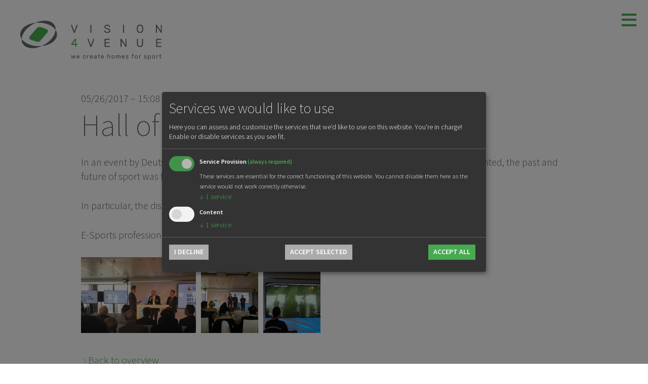

--- FILE ---
content_type: text/html; charset=UTF-8
request_url: https://www.vision4venue.com/en/blog/2017/hall_of_feme_und_esports.php
body_size: 3036
content:
<!doctype html>
																																<html lang="en">
	<head><meta charset="UTF-8" />
<title>Hall of Fame and e-Sports – vision4venue – we create homes for sport</title><meta property="og:title" content="Hall of Fame and e-Sports – vision4venue – we create homes for sport"/>									<meta name="description" content="In an event by Deutsche Sporthilfe Foundation which its' curators and high-ranking guests were invited, the past and future of sport was the subject of the  …"/><meta property="og:description" content="In an event by Deutsche Sporthilfe Foundation which its' curators and high-ranking guests were invited, the past and future of sport was the subject of the  …"/><link rel="canonical" href="https://www.vision4venue.com/en/blog/2017/hall_of_feme_und_esports.php"/><meta property="og:url" content="https://www.vision4venue.com/en/blog/2017/hall_of_feme_und_esports.php"/><meta property="og:image" content="https://www.vision4venue.com/shared/img/logo-social.png"/>			<meta name="viewport" content="width=device-width,initial-scale=1"/>
			<link rel="stylesheet" href="/shared/css/normalize.css"/>			<link rel="stylesheet" href="/shared/css/skeleton.css"/>			<link rel="stylesheet" href="/shared/css/styles.css"/>						<link rel="icon" type="image/png" href="/shared/img/favicon.png"/>				</head>
	<body><header>
	<a href="/en/" class="logo">
		<img src="/shared/img/logo.png" alt="vision4venue – we create homes for sport"/>
	</a>
	<a href="#" class="toggle">&#x2261;</a>
	<nav id="menu">
		<ul class="lang clearfix">
							<li><a class="active" href="/en/"><img src="/shared/img/flag-english.png" alt="en"/>en</a></li>
							<li><a href="/de/"><img src="/shared/img/flag-german.gif" alt="de"/>de</a></li>
							<li><a href="/es/"><img src="/shared/img/flag-spanish.gif" alt="es"/>es</a></li>
							<li><a href="/cn/"><img src="/shared/img/flag-chinese.gif" alt="cn"/>cn</a></li>
							<li><a href="/pl/"><img src="/shared/img/flag-polish.gif" alt="pl"/>pl</a></li>
					</ul>
		<ul class="main">
							<li class="flaticon-right"><a href="/en/projects.php">Projects</a></li>
							<li class="flaticon-right"><a href="/en/company.php">Company</a></li>
							<li class="flaticon-right"><a href="/en/services.php">Services</a></li>
							<li class="flaticon-right"><a class="active" href="/en/blog.php">Blog/News</a></li>
							<li class="flaticon-right"><a href="/en/contact.php">Contact</a></li>
					</ul>
		<ul class="meta">
							<li><a href="/en/">Home</a></li>
							<li><a href="/en/privacy.php">Privacy</a></li>
							<li><a href="/en/imprint.php">Imprint</a></li>
					</ul>
	</nav>
</header>			<section id="hero" >
				<a href="#" class="flaticon-down to-content"></a>
	</section>
				<section id="content" style="padding-top:18rem">
		<div class="container small">
			<div class="twelve columns">
								<time datetime="2017-05-26">05/26/2017 – 15:08</time>
				<h1>Hall of Fame and e-Sports</h1><p>In an event by Deutsche Sporthilfe Foundation which its' curators and high-ranking guests were invited, the past and future of sport was the subject of the event.&nbsp;&nbsp;</p>
<p>In particular, the discussion about the recognition of e-sport as a competitive sport was the focus.</p>
<p>E-Sports professionals from Schalke 04 and VFL Wolfsburg demonstrated their skills.</p>			<div class="gallery u-cf">
									<a href="/images/blog/2017/esports/2309_7_IMG_1029-2.jpg?m=1516008831">
												<img src="/_thumbnails_/8/2315_2309_7_IMG_1029-2.jpg?m=1516008831" data-copyright="" alt="Gallery image" title=""/>
					</a>
									<a href="/_thumbnails_/7/2310_IMG_1034.jpg?m=1515765978">
												<img src="/_thumbnails_/8/2310_IMG_1034.jpg?m=1515765978" data-copyright="" alt="Gallery image" title=""/>
					</a>
									<a href="/_thumbnails_/7/2311_IMG_1035.jpg?m=1515765979">
												<img src="/_thumbnails_/8/2311_IMG_1035.jpg?m=1515765979" data-copyright="" alt="Gallery image" title=""/>
					</a>
							</div>
											<p><a href="/en/blog.php" class="flaticon-right">Back to overview</a></p>
			</div>
		</div>
	</section>
<footer>
	<div class="container large">
		<div class="four columns">
			<a href="/en/" class="logo">
				<img src="/shared/img/logo-negativ.png" alt="Logo vision4venue"/>
			</a>
			<small>© Copyright 2012 – 2026 vision4venue GmbH</small>
			<nav>
									<a href="/en/">Home</a>
									<a href="/en/privacy.php">Privacy</a>
									<a href="/en/imprint.php">Imprint</a>
							</nav>
		</div>
		<div class="four columns">
			<h3>Contact</h3>
			<p>Phone: <a href="tel:+4991132608380">+49 911 326 083 80</a><br>
				Fax: +49 911 326 083 89<br>
				E-mail: <a href="mailto:info@vision4venue.com">info@vision4venue.com</a><br>
				Web: <a href="http://www.vision4venue.com">www.vision4venue.com</a></p>
		</div>
		<div class="four columns">
			<h3>Address</h3>
			<p><strong>vision4venue GmbH</strong><br>
				Gibitzenhofstraße 73a<br>
				90443 Nuremberg<br>
				Germany</p>
		</div>
	</div>
		<a class="top flaticon-down" href="javascript:scrollToTop()"></a>
</footer>			<noscript><p id="noscript">Please activate JavaScript in your browser in order that our website is shown in the best possible way.</p></noscript>
<script src="/shared/js/jquery.js"></script><script>
		function scrollToTop(){
		$('html,body').animate({scrollTop:0},'slow');
	}
	$(document).ready(function(){
				$("a.to-content").click(function() {
			$('html,body').animate({scrollTop:$("#content").offset().top},'slow');
			return false;
		});
				var $menu = $("#menu");
		var $toggler = $("a.toggle");
		$menu.css("right","-100rem");
		$toggler.click(function(){
			if($menu.hasClass('visible')){
				$menu.animate({"right":"-100rem"},400).removeClass('visible');
				$toggler.removeClass("clicked");
			}else{
				$menu.animate({"right":"0"},400).addClass('visible');
				$toggler.addClass("clicked");
			}
			return false;
		});
				var menu = $("#menu");
		var $window = $(window).scroll(function() {
			if($window.scrollTop() > 1) {
				menu.addClass("border");
			}else{
				menu.removeClass("border");
			}
		});
				var topButton = $("footer a.top");
		var $window = $(window).scroll(function() {
			if($window.scrollTop() > 100) {
				topButton.addClass("visible");
			}else{
				topButton.removeClass("visible");
			}
		});
	});
</script>
	<link rel="stylesheet" property="stylesheet" href="/shared/css/magnific.css"/>	<script src="/shared/js/magnific.js"></script>	<script>
		$(document).ready(function(){
			$('.gallery').magnificPopup({
				delegate:'a',
				gallery:{enabled:true},
				mainClass:'mfp-img-mobile',
				type:'image',
				image:{
					titleSrc:function(item){
						return item.el.find("img").attr("title") + "<span>" + item.el.find("img").attr("data-copyright") + "</span>"
					}
				},
				zoom:{
					enabled:true,
					duration:200,
					opener:function(element){
						return element.find('img');
					}
				}
			});
			$.extend(true,$.magnificPopup.defaults,{
				tClose:'Close',
				tLoading:'Loading …',
				gallery:{
					tPrev:'Previous',
					tNext:'Next',
					tCounter:'%curr% of %total%'
				},
				image:{
					tError:"The <a href='%url%'>Image</a> could not be loaded."
				}
			});
			$('body').on('contextmenu','img.mfp-img',function(e){
				return false;
			});
		});
	</script>
<script type="text/javascript">
	$('a.btn-klaro').on('click', function(){
		klaro.show();
	});
	var klaroConfig = {
		default: true,
		mustConsent: true,
		acceptAll: true,
		cookieExpiresAfterDays: 365,
		translations: {
			de: {
				privacyPolicyUrl: '/de/datenschutz.php',
				privacyPolicy: {
					text: 'In unserer {privacyPolicy} befinden sich detaillierte Informationen zu den Diensten sowie die Möglichkeit zur nachträglichen Anpassung der gewählten Einstellungen.',
					name: 'Datenschutzerklärung',
				},
				consentModal: {
					title: 'Einstellungen zu Diensten und Cookies',
					description: 'Hier können Sie einsehen und anpassen, welche Dienste und Cookies wir zu welchem Zwecke nutzen.',
				},
				contextualConsent: {
					description: 'Möchten Sie die von „{title}“ bereitgestellten externen Inhalte laden?',
				},
				purposes: {
					content: {
						title: 'Inhalte',
						description: 'Diese Dienste stellen Inhalte aus externen Quellen zur Verfügung.',
					},
					functional: {
						title: 'Funktional',
						description: 'Diese Dienste sind für den Betrieb unserer Website zwingend erforderlich.',
					},
				},
			},
		},
		services: [
			{
				name: 'Klaro',
				description: 'Funktionalität der Dienste-/Cookie-Verwaltung',
				purposes: ['functional'],
				required: true,
			},
			{
				name: 'GoogleMaps',
				description: 'Anzeige von Karten über den externen Dienst Google Maps',
				purposes: ['content'],
				required: false,
				contextualConsentOnly: true
			},
		],
	};
</script>
<script defer src="/shared/js/klaro.js"></script>		</body>
</html>

--- FILE ---
content_type: text/css
request_url: https://www.vision4venue.com/shared/css/skeleton.css
body_size: 2480
content:
/*
* Skeleton V2.0.4
* Copyright 2014, Dave Gamache
* www.getskeleton.com
* Free to use under the MIT license.
* http://www.opensource.org/licenses/mit-license.php
* 12/29/2014
*/


/* Table of contents
––––––––––––––––––––––––––––––––––––––––––––––––––
- Grid
- Base Styles
- Typography
- Links
- Buttons
- Forms
- Lists
- Code
- Tables
- Spacing
- Utilities
- Clearing
- Media Queries
*/


/* Grid
–––––––––––––––––––––––––––––––––––––––––––––––––– */
.container {
	position:relative;
	width:100%;
	margin:0 auto;
	padding:0 20px;
	box-sizing:border-box;
}
.container.small {
	max-width:960px;
}
.container.large {
	max-width:1440px;
}
.column,
.columns {
  width: 100%;
  float: left;
  box-sizing: border-box; }

/* For devices larger than 400px */
@media (min-width: 400px) {
  .container {
    width: 85%;
    padding: 0; }
}

/* For devices larger than 550px */
@media (min-width: 960px) {
  .container {
    width: 80%; }
  .column,
  .columns {
    margin-left: 4%; }
  .column:first-child,
  .columns:first-child {
    margin-left: 0; }

  .one.column,
  .one.columns                    { width: 4.66666666667%; }
  .two.columns                    { width: 13.3333333333%; }
  .three.columns                  { width: 22%;            }
  .four.columns                   { width: 30.6666666667%; }
  .five.columns                   { width: 39.3333333333%; }
  .six.columns                    { width: 48%;            }
  .seven.columns                  { width: 56.6666666667%; }
  .eight.columns                  { width: 65.3333333333%; }
  .nine.columns                   { width: 74.0%;          }
  .ten.columns                    { width: 82.6666666667%; }
  .eleven.columns                 { width: 91.3333333333%; }
  .twelve.columns                 { width: 100%; margin-left: 0; }

  .one-third.column               { width: 30.6666666667%; }
  .two-thirds.column              { width: 65.3333333333%; }

  .one-half.column                { width: 48%; }

  /* Offsets */
  .offset-by-one.column,
  .offset-by-one.columns          { margin-left: 8.66666666667%; }
  .offset-by-two.column,
  .offset-by-two.columns          { margin-left: 17.3333333333%; }
  .offset-by-three.column,
  .offset-by-three.columns        { margin-left: 26%;            }
  .offset-by-four.column,
  .offset-by-four.columns         { margin-left: 34.6666666667%; }
  .offset-by-five.column,
  .offset-by-five.columns         { margin-left: 43.3333333333%; }
  .offset-by-six.column,
  .offset-by-six.columns          { margin-left: 52%;            }
  .offset-by-seven.column,
  .offset-by-seven.columns        { margin-left: 60.6666666667%; }
  .offset-by-eight.column,
  .offset-by-eight.columns        { margin-left: 69.3333333333%; }
  .offset-by-nine.column,
  .offset-by-nine.columns         { margin-left: 78.0%;          }
  .offset-by-ten.column,
  .offset-by-ten.columns          { margin-left: 86.6666666667%; }
  .offset-by-eleven.column,
  .offset-by-eleven.columns       { margin-left: 95.3333333333%; }

  .offset-by-one-third.column,
  .offset-by-one-third.columns    { margin-left: 34.6666666667%; }
  .offset-by-two-thirds.column,
  .offset-by-two-thirds.columns   { margin-left: 69.3333333333%; }

  .offset-by-one-half.column,
  .offset-by-one-half.columns     { margin-left: 52%; }

}


/* Base Styles
–––––––––––––––––––––––––––––––––––––––––––––––––– */
/* NOTE
html is set to 62.5% so that all the REM measurements throughout Skeleton
are based on 10px sizing. So basically 1.5rem = 15px :) */
html {
	font-size:62.5%;
}
body {
	font-size:2em; /* currently ems cause chrome bug misinterpreting rems on body element */
	line-height:1.4;
	font-weight:300;
	font-family:"Source Sans Pro","HelveticaNeue","Helvetica Neue",Helvetica,Arial,"Microsoft Yahei","微软雅黑",STXihei,"华文细黑",sans-serif;
	color:#666;
}

/* Typography
–––––––––––––––––––––––––––––––––––––––––––––––––– */
h1, h2, h3, h4, h5, h6 {
	margin-top:0;
	margin-bottom:2rem;
	font-weight:200;
}
h1 {
	font-size:6rem;
	line-height:1.3;
}
h2 {
	font-size:4rem;
	text-transform:uppercase;
	line-height:1.2;
	margin-bottom:1rem;
}
h3 {
	font-size:2.8rem;
	line-height:1.2;
}
h4 {
	font-size:2.4rem;
	text-transform:uppercase;
}
h5 {
	font-size:1.6rem;
	line-height: 1.5;
}
h6 {
	font-size:1.5rem;
	line-height:1.6;
}
p {
	margin-top:0;
}
img {
	max-width:100%;
	margin-bottom:3rem;
}
::selection {
	color:#fff;
	background:#47aa51;
}
::-moz-selection {
	color:#fff;
	background:#47aa51;
}
strong, b {
	font-weight:600;
}

/* Links
–––––––––––––––––––––––––––––––––––––––––––––––––– */
a {
	color:#47aa51;
	text-decoration:none;
	border-bottom:1px solid #47aa51;
	transition:border .2s;
}
a:hover, a:focus {
	color:#47aa51;
	border-color:transparent;
}
a:focus {
	outline:none;
}
a[href^="tel"] {
	border-bottom:0;
	cursor:text;
}

/* Buttons
–––––––––––––––––––––––––––––––––––––––––––––––––– */
.button,
button,
input[type="submit"],
input[type="reset"],
input[type="button"] {
	border:.1rem solid #47aa51;
	display:inline-block;
	padding:.8rem 2rem;
	color:#47aa51;
	font-size:2rem;
	text-align:center;
	text-transform:uppercase;
	text-decoration:none;
	font-weight:600;
	white-space:nowrap;
	background-color:transparent;
	border-radius:0;
	cursor:pointer;
	box-sizing:border-box;
	transition:color .2s, background .2s;
}
.button:hover,
button:hover,
input[type="submit"]:hover,
input[type="reset"]:hover,
input[type="button"]:hover,
.button:focus,
button:focus,
input[type="submit"]:focus,
input[type="reset"]:focus,
input[type="button"]:focus {
	color:#fff;
	background-color:#47aa51;
	border-color:#47aa51;
	outline:0;
}
.button.button-primary,
button.button-primary,
input[type="submit"].button-primary,
input[type="reset"].button-primary,
input[type="button"].button-primary {
  color: #FFF;
  background-color: #33C3F0;
  border-color: #33C3F0; }
.button.button-primary:hover,
button.button-primary:hover,
input[type="submit"].button-primary:hover,
input[type="reset"].button-primary:hover,
input[type="button"].button-primary:hover,
.button.button-primary:focus,
button.button-primary:focus,
input[type="submit"].button-primary:focus,
input[type="reset"].button-primary:focus,
input[type="button"].button-primary:focus {
  color: #FFF;
  background-color: #1EAEDB;
  border-color: #1EAEDB; }


/* Forms
–––––––––––––––––––––––––––––––––––––––––––––––––– */
input[type="email"],
input[type="number"],
input[type="search"],
input[type="text"],
input[type="tel"],
input[type="url"],
input[type="password"],
textarea,
select {
	height:46px;
	padding:6px 10px; /* The 6px vertically centers text on FF, ignored by Webkit */
	background-color:#fff;
	border:1px solid #ccc;
	border-radius:0;
	box-shadow:none;
	box-sizing:border-box;
	transition:border .2s;
}
/* Removes awkward default styles on some inputs for iOS */
input[type="email"],
input[type="number"],
input[type="search"],
input[type="text"],
input[type="tel"],
input[type="url"],
input[type="password"],
textarea {
	-webkit-appearance:none;
	-moz-appearance:none;
	appearance:none;
}
textarea {
	min-height:200px;
	max-height:400px;
	padding-top:6px;
	padding-bottom:6px;
}
input[type="email"]:hover,
input[type="number"]:hover,
input[type="search"]:hover,
input[type="text"]:hover,
input[type="tel"]:hover,
input[type="url"]:hover,
input[type="password"]:hover,
textarea:hover,
select:hover,
input[type="email"]:focus,
input[type="number"]:focus,
input[type="search"]:focus,
input[type="text"]:focus,
input[type="tel"]:focus,
input[type="url"]:focus,
input[type="password"]:focus,
textarea:focus,
select:focus {
	border:1px solid #47aa51;
	outline:0;
}
label,
legend {
	display:block;
	margin-bottom:.5rem;
	font-weight:600;
}
fieldset {
	padding:0;
	border-width:0;
}
input[type="checkbox"],
input[type="radio"] {
	display:inline;
}

/* Lists
–––––––––––––––––––––––––––––––––––––––––––––––––– */
ul {
  list-style: circle inside; }
ol {
  list-style: decimal inside; }
ol, ul {
  padding-left: 0;
  margin-top: 0; }
ul ul,
ul ol,
ol ol,
ol ul {
  margin: 1.5rem 0 1.5rem 3rem;
  font-size: 90%; }
li {
  margin-bottom: 1rem; }

/* Code
–––––––––––––––––––––––––––––––––––––––––––––––––– */
code {
  padding: .2rem .5rem;
  margin: 0 .2rem;
  font-size: 90%;
  white-space: nowrap;
  background: #F1F1F1;
  border: 1px solid #E1E1E1;
  border-radius: 4px; }
pre > code {
  display: block;
  padding: 1rem 1.5rem;
  white-space: pre; }

/* Tables
–––––––––––––––––––––––––––––––––––––––––––––––––– */
th,
td {
  padding: 12px 15px;
  text-align: left;
  border-bottom: 1px solid #E1E1E1; }
th:first-child,
td:first-child {
  padding-left: 0; }
th:last-child,
td:last-child {
  padding-right: 0; }

/* Spacing
–––––––––––––––––––––––––––––––––––––––––––––––––– */
button,
.button {
  margin-bottom: 1rem; }
input,
textarea,
select,
fieldset {
  margin-bottom: 1.5rem; }
pre,
blockquote,
dl,
figure,
table,
p,
ul,
ol,
form {
  margin-bottom: 3rem; }

/* Utilities
–––––––––––––––––––––––––––––––––––––––––––––––––– */
.u-full-width {
  width: 100%;
  box-sizing: border-box; }
.u-max-full-width {
  max-width: 100%;
  box-sizing: border-box; }
.u-pull-right {
  float: right; }
.u-pull-left {
  float: left; }

/* Misc
–––––––––––––––––––––––––––––––––––––––––––––––––– */
hr {
	margin-top:6rem;
	margin-bottom:6.5rem;
	border-width:0;
	border-top:1px solid #47aa51;
}

/* Clearing
–––––––––––––––––––––––––––––––––––––––––––––––––– */

/* Self Clearing Goodness */
.container:after,
.row:after,
.u-cf {
  content: "";
  display: table;
  clear: both; }

--- FILE ---
content_type: text/css
request_url: https://www.vision4venue.com/shared/css/styles.css
body_size: 4469
content:
/* Webfont
–––––––––––––––––––––––––––––––––––––––––––––––––– */
@font-face {
	font-family:"Flaticon";
	src:url("/shared/font/Flaticon.eot");
	src:url("/shared/font/Flaticon.eot?#iefix") format("embedded-opentype"),
		url("/shared/font/Flaticon.woff") format("woff"),
		url("/shared/font/Flaticon.ttf") format("truetype"),
		url("/shared/font/Flaticon.svg#Flaticon") format("svg");
	font-weight:normal;
	font-style:normal;
}
@font-face {
	font-family: 'Source Sans Pro';
	font-style: normal;
	font-weight: 200;
	font-display: swap;
	src: local(''),
		url('/shared/font/source-sans-pro-v21-latin-200.woff2') format('woff2'),
		url('/shared/font/source-sans-pro-v21-latin-200.woff') format('woff');
}
@font-face {
	font-family: 'Source Sans Pro';
	font-style: normal;
	font-weight: 300;
	font-display: swap;
	src: local(''),
		url('/shared/font/source-sans-pro-v21-latin-300.woff2') format('woff2'),
		url('/shared/font/source-sans-pro-v21-latin-300.woff') format('woff');
}
@font-face {
	font-family: 'Source Sans Pro';
	font-style: italic;
	font-weight: 300;
	font-display: swap;
	src: local(''),
		url('/shared/font/source-sans-pro-v21-latin-300italic.woff2') format('woff2'),
		url('/shared/font/source-sans-pro-v21-latin-300italic.woff') format('woff');
}
@font-face {
	font-family: 'Source Sans Pro';
	font-style: normal;
	font-weight: 400;
	font-display: swap;
	src: local(''),
		url('/shared/font/source-sans-pro-v21-latin-regular.woff2') format('woff2'),
		url('/shared/font/source-sans-pro-v21-latin-regular.woff') format('woff');
}
@font-face {
	font-family: 'Source Sans Pro';
	font-style: normal;
	font-weight: 600;
	font-display: swap;
	src: local(''),
		url('/shared/font/source-sans-pro-v21-latin-600.woff2') format('woff2'),
		url('/shared/font/source-sans-pro-v21-latin-600.woff') format('woff');
}
@font-face {
	font-family: 'Source Sans Pro';
	font-style: italic;
	font-weight: 600;
	font-display: swap;
	src: local(''),
		url('/shared/font/source-sans-pro-v21-latin-600italic.woff2') format('woff2'),
		url('/shared/font/source-sans-pro-v21-latin-600italic.woff') format('woff');
}
@media screen and (-webkit-min-device-pixel-ratio:0) {
	@font-face {
		font-family:"Flaticon";
		src:url("/shared/font/Flaticon.svg#Flaticon") format("svg");
	}
}
[class^="flaticon-"]:before, [class*=" flaticon-"]:before, [class^="flaticon-"]:after, [class*=" flaticon-"]:after {   
	font-family:Flaticon;
	font-size:1.4rem;
	font-style:normal;
	font-weight:200;
}
.flaticon-down:before { content: "\f100"; }
.flaticon-left:before { content: "\f101"; }
.flaticon-right:before { content: "\f102"; }
.flaticon-up:before { content: "\f103"; }

/* Header
–––––––––––––––––––––––––––––––––––––––––––––––––– */
header {
	z-index:1;
	position:relative;
	width:100%;
}
header.shadow:after {
	content:"";
	width:400px;
	height:400px;
	display:block;
	position:absolute;
	right:0;
	top:0;
	background:url(/shared/img/shadow-large.png);
}
header > a {
	display:block;
	position:absolute;
	border-bottom:0;
}
header a.logo {
	/*left:2rem;*/
	z-index:1;
	top:2rem;
}
header a.logo img {
	width:16rem;
	height:auto;
	/*padding:4rem 2rem 2rem 2rem;*/
	padding:2rem 3rem 2rem 4rem;
	display:block;
	margin-bottom:0;
	background:#fff;
}
header a.toggle {
	right:2rem;
	position:fixed;
	font-size:6rem;
	transition:color .2s;
	color:#47aa51;
	line-height:1;
	top:.8rem;
	z-index:3;
}
header a.toggle.white {
	color:#fff;
}
header a.toggle:hover, header a.toggle.clicked {
	color:#666;
}
header a.toggle.white:hover, header a.toggle.white.clicked, header a.toggle.color {
	color:#47aa51;
}

/* Menu
–––––––––––––––––––––––––––––––––––––––––––––––––– */
#menu .main:lang(zh) {
	padding-top: 7rem !important;
}
#menu {
	position:fixed;
	top:0;
	width:30rem;
	padding:3.5rem 5rem;
	z-index:2;
	background:#fff;
	height:100%;
	box-sizing:border-box;
	border-left:.1rem solid transparent;
	transition:border 5s;
}
#menu.border {
	border-color:#47aa51;
}
#menu ul {
	list-style:none;
}
#menu a {
	text-transform:uppercase;
}
#menu .lang li {
	display:block;
	margin:0 2.5rem 5rem 0;
	text-align:center;
	float:left;
}
#menu .lang a {
	font-size:1.6rem;
	border-bottom:0;
	text-transform:uppercase;
	display:block;
}
#menu .lang a.active {
	font-weight:700;
}
#menu .lang img {
	width:2.4rem;
	height:auto;
	margin-bottom:.5rem;
	display:block;
}
#menu .main {
	padding-top:3rem;
}
#menu .main li:before {
	margin-right:.4rem;
}
#menu .meta {
	bottom:3rem;
	position:absolute;
	left:7rem;
}
#menu .meta li {
	display:inline;
}
#menu .meta a {
	font-size:1.6rem;
	margin-right:1rem;
}
#menu .main li a.active, #menu .meta li a.active {
	font-weight:700;
	border-bottom:transparent;
}

/* Hero
–––––––––––––––––––––––––––––––––––––––––––––––––– */
#hero {
	position:relative;
}
#hero .filter {
	position:absolute;
	bottom:30px;
	left:0;
	background:#fff;
	padding:10px 20px;
}
#hero .filter a {
	line-height:1.75;
}
#hero .filter a:first-child:after {
	content:"\a";
	white-space:pre;
}
#hero .filter a.active {
	font-weight:700;
	border-bottom:0;
}
#hero .filter img {
	width:35px;
	height:auto;
	margin-bottom:0;
	position:relative;
	top:4px;
}
#hero #map {
	height:100vh;
}
#hero #map.contact {
	height:50vh;
}
#map a.infowindow {
	display:block;
	border-color:transparent;
	max-width:54rem;
	position:relative;
}
#map a.infowindow img {
	position:relative;
	max-width:100%;
	height:auto;
	display:block;
	padding-top:.4rem;
	margin-bottom:0;
}
#map a.infowindow .wrap {
	background:linear-gradient(to bottom,rgba(0,0,0,0),rgba(0,0,0,.75));
	text-align:center;
	position:absolute;
	padding:6rem 2rem 2rem 2rem;
	bottom:0;
	width:100%;
	margin-bottom:0;
	font-family:"Source Sans Pro","HelveticaNeue","Helvetica Neue",Helvetica,Arial,"Microsoft Yahei","微软雅黑",STXihei,"华文细黑",sans-serif;
	box-sizing:border-box;
}
#map a.infowindow h3 {
	color:#fff;
	margin-bottom:0;
}
#map a.infowindow h4 {
	color:#fff;
	font-weight:300;
	border:.1rem solid #47aa51;
	display:inline-block;
	font-size:1.6rem;
	margin-bottom:1rem;
	padding:.2rem .6rem;
	transition:background .2s;
}
#map a.infowindow:hover h4 {
	background:#47aa51;
}
a.to-content {
	position:absolute;
	bottom:6rem;
	left:50%;
	color:#47aa51;
	transform:translateX(-50%);
	border-bottom:0;
	animation:bounce 2s infinite;
}
:not(.bx-wrapper) + a.to-content:before {
	font-size:3rem;
}
.bx-wrapper + a.to-content {
	color:#fff;
}
@keyframes bounce {
	0%, 20%, 50%, 80%, 100% { transform:translate(-50%, 0); }
	40% { transform:translate(-50%, -1rem); }
	60% { transform:translate(-50%, -.5rem); }
}
/* Slider */
#hero .slider {
	margin-bottom:0;
}
#hero .slider li {
	background-size:cover;
	background-position:center top;
	height:100vh;
	margin-bottom:0;
}
#hero .slider .wrap {
	position:absolute;
	padding:30rem 0 10rem 0;
	width:100%;
	bottom:0;
	text-align:center;
	background:linear-gradient(to bottom,rgba(0,0,0,0),rgba(0,0,0,.75));
}
#hero .slider .wrap a {
	transition:transform .2s;
	border-bottom:0;
	display:inline-block;
}
#hero .slider .wrap a:hover {
	transform:translateY(-1rem);
}
@keyframes fade {
	from { transform:translateY(-2rem); }
	to { transform:translateY(0); }
}
#hero .slider .wrap h4 {
	margin-bottom:0;
	border:.1rem solid #47aa51;
	display:inline-block;
	color:#fff;
	padding:.2rem .6rem;
	font-size:2rem;
	transition:background .2s;
	animation:fade 1s;
}
#hero .slider .wrap a:hover h4 {
	background:#47aa51;
}
#hero .slider .wrap h4:before {
	margin-right:.2rem;
	top:-.1rem;
	position:relative;
}
#hero .slider .wrap blockquote {
	color:#fff;
	text-transform:none;
	font-size:2.6rem;
	margin:0;
	font-weight:200;
	padding-top:1rem;
	line-height:1.2;
	animation:fade 1s;
}
#hero .slider .data:after {
	content:"";
	display:block;
	width:100%;
	height:100%;
	position:relative;
	z-index:1;
	background:#000;
	opacity:.6;
}
#hero .slider .data .wrap {
	z-index:2;
}
#hero .slider .data .wrap table {
	left:50%;
	transform:translateX(-50%);
	position:relative;
}
#hero .slider .data .wrap table td {
	color:#fff;
	border-color:#666;
}
#hero .bx-wrapper {
	position:relative;
	margin:0 auto;
	padding:0;
	*zoom:1;
	height:100%;
}
#hero .bx-wrapper .bx-viewport {
	-webkit-transform:translatez(0);
	-moz-transform:translatez(0);
	-ms-transform:translatez(0);
	-o-transform:translatez(0);
	transform:translatez(0);
}
#hero .bx-wrapper .bx-pager {
	position:absolute;
	bottom:2rem;
	width:100%;
}
#hero .bx-wrapper .bx-loading {
	min-height:5rem;
	background:url(../img/loader.gif) center center no-repeat #fff;
	height:100%;
	width:100%;
	position:absolute;
	top:0;
	left:0;
	z-index:2000;
}
#hero .bx-wrapper .bx-pager {
	text-align:center;
}
#hero .bx-wrapper .bx-pager .bx-pager-item, #hero .bx-wrapper .bx-controls-auto .bx-controls-auto-item {
	display:inline-block;
	*zoom:1;
	*display:inline;
}
#hero .bx-wrapper .bx-pager.bx-default-pager a {
	text-indent:-9999px;
	display:block;
	width:1.5rem;
	height:1.5rem;
	margin:0 1rem;
	background:#fff;
	opacity:.3;
	border-bottom:0;
	outline:0;
	border-radius:50%;
	transition:opacity .2s;
}
#hero .bx-wrapper .bx-pager.bx-default-pager a:hover, #hero .bx-wrapper .bx-pager.bx-default-pager a.active {
	opacity:1;
}

/* Content
–––––––––––––––––––––––––––––––––––––––––––––––––– */
#content {
	padding-top:12rem;
	margin-top:.1rem;
}
#content #map, #content #map2 {
	height:70rem;
	margin-bottom:10rem;
}
#content form input, #content form select, #content form textarea {
	width:100%;
}
#content form input[type="submit"] {
	width:auto;
	min-width:20%;
}
#content form label.error {
	font-weight:300;
	color:#f00;
	margin-bottom:3rem;
}
#content form input.error, #content form select.error {
	border-color:#f00;
}
#content form input.surname {
	display:none;
}
#content h2.standort {
	margin:8rem 0 2rem 0;
}
#content td p {
	margin-bottom:0;
}
#content ul {
	list-style:none;
}
#content ol li {
	margin-bottom:0;
}
#content ul li {
	position:relative;
	left:2.4rem;
	margin-bottom:0;
}
#content ul li:before {
	content:"—";
	left:-2.4rem;
	position:absolute;
}
#content iframe {
	width:100%;
	height:50rem;
	border:0;
	margin-bottom:3rem;
}
#content figure {
	margin:0 0 3rem 0;
}
#content figure img {
	margin-bottom:0;
}
#content figcaption {
	font-size:1.6rem;
}
#content .floatLeft {
	float:left;
	max-width:48%;
	margin-right:4%;
	margin-top:.6rem;
}
#content .floatRight {
	float:right;
	max-width:48%;
	margin-left:4%;
	margin-top:.6rem;
}
#content .floatLeft .floatLeft, #content .floatRight .floatRight {
	float:none;
	width:100%;
	margin:0;
	max-width:100%;
}
#content .floatLeft + .floatRight {
	margin-left:0;
}
#content a.fullsize {
	border-color:transparent;
}
#content .gallery {
	margin-bottom:3rem;
}
#content .gallery a {
	border-bottom:0;
	display:block;
	float:left;
	margin:0 10px 10px 0;
}
#content .gallery a:last-child {
	margin:0;
}
#content .gallery a img {
	display:block;
	margin-bottom:0;
}
#content .isotope-container:after, #content .related:after {
	content:"";
	display:block;
	clear:both;
}
#content .isotope-filter select, #content .isotope-filter input {
	width:100%;
}
#content .isotope-filter h3 {
	margin-bottom:1rem;
}
#content .no-results {
	display:none;
	margin:2% 10%;
	text-align:center;
}
/* Spezial für Startseite */
#content.start blockquote {
	font-size:2.6rem;
	margin:0 0 3rem 0;
	line-height:1.3;
}
#content.start ul {
	text-align:center;
	margin-bottom:16rem;
	list-style:none;
	padding-top:2rem;
}
#content.start li {
	display:inline;
	margin:0 1rem;
	position:static;
}
#content.start li:before {
	display:none;
}
#content.start li .button:before {
	margin-right:.2rem;
	top:-.1rem;
	position:relative;
}
/* Flipping-Effekt */
#content .isotope-item, #content .flipping {
	width:98%;
	margin:1%;
}
#content .isotope-item .flipping, #content.start .flipping {
	width:auto;
	margin:0;
}
#content.start .flipping {
	margin-bottom:5rem;
}
#content .flipping {
	display:block;
	perspective:200rem;
	border-color:transparent;
	margin-bottom:5rem;
}
#content .flipping .flipping-wrap {
	transform-style:preserve-3d;
	position:relative;
	transition:transform .4s;
}
#content .flipping:hover .flipping-wrap, #content .flipping:focus .flipping-wrap {
	transform:rotateY(180deg);
}
#content .flipping .front, #content .flipping .back {
	-webkit-backface-visibility:hidden;
	backface-visibility:hidden;
	background-color:#fff;
	left:0;
	position:absolute;
	top:0;
	width:100%;
	z-index:2;
	background-size:cover;
	background-position:center;
}
/*#content .team .flipping .front, #content .team  .flipping .back {
min-height:63.5rem;
}*/
#content .flipping .back {
	transform:rotateY(180deg);
	z-index:3;
	border:.1rem solid #47aa51;
}
_:-ms-fullscreen, :root #content .flipping:hover .front {
	display:none;
}
_:-ms-fullscreen, :root #content .flipping:hover .back {
	backface-visibility:visible;
}
#content .flipping .front img {
	visibility:hidden;
	margin-bottom:0;
	display:block;
}
#content .team .flipping .front img {
	visibility:visible;
}
#content .flipping .front h3 {
	background:linear-gradient(to bottom,rgba(0,0,0,0),rgba(0,0,0,.75));
	color:#fff;
	text-align:center;
	position:absolute;
	padding:6rem 2rem 2rem 2rem;
	bottom:0;
	width:100%;
	margin-bottom:0;
	box-sizing:border-box;
}
#content .flipping .back .wrap {
	padding:2rem;
}
#content .flipping .back h3, #content .flipping .back h4 {
	text-align:center;
	background:#47aa51;
	color:#fff;
}
#content .flipping .back h3 {
	padding:.8rem 0 .4rem 0;
	margin-bottom:0;
}
#content .flipping .back h4 {
	padding-bottom:.6rem;
	font-size:2rem;
}
#content .flipping .back p {
	color:#666;
}
#content .flipping .back span {
	border-bottom:.1rem solid #47aa51;
	transition:border .2s;
	margin-bottom:0;
}
#content .flipping .back span:hover {
	border-color:transparent;
}
/* Blog-Auflistung */
#content .blog a {
	border-bottom:0;
	color:#666;
	margin-bottom:6rem;
}
#content .blog a.u-cf {
	width:100%;
}
#content .blog a img {
	margin-bottom:1rem;
}
#content .blog a time {
	font-size:1.6rem;
	display:block;
	line-height: 2.5;
}
#content .blog a h3 {
	color:#47aa51;
	display:block;
	margin-bottom:0;
}
#content .blog p {
	margin-bottom:0;
}
#content .blog a hr {
	margin-bottom:1.2rem;
	margin-top:0.2rem;
	transition:opacity .2s;
}
#content .blog a:hover hr, #content .blog a:focus hr {
	opacity:0;
}
#content .blog h5 img {
	margin-right:10px;
	display:block;
}
#content.start .blog {
	padding-top:16rem;
}
#content.start .blog a {
	display:block;
	text-align:left;
}
#content.start .blog a h3 {
	border-bottom:.1rem solid #47aa51;
	display:inline;
	transition:border .2s;
}
#content.start .blog a:hover h3, #content.start .blog a:focus h3 {
	border-color:transparent;
}
#content.start .blog a p {
	padding-top:1rem;
}
/* Kategorie */
#content .blog table {
	width:100%;
}
#content .blog table th {
	line-height:1.2;
	padding-bottom:0.3em;
	border-bottom:1px solid #47aa51;
}
#content .blog table td:nth-of-type(2) {
	text-align:center;
}
#content .blog table th:nth-of-type(4), #content .blog table td:nth-of-type(4) {
	text-align:right;
}
#content .blog table td img {
	margin-bottom:0;
}
#content .blog table td a {
	margin-bottom:0;
	color:#47aa51;
	border-bottom:1px solid #47aa51;
}
#content .blog table td a:hover, #content .blog table td a:focus, #content .blog table td a.active {
	border-color:transparent;
}
#content .blog table td a.active {
	font-weight:700;
}
#content .blog table td:nth-of-type(2) a {
	border-bottom:0;
}
/* Toggles */
h3.toggleTitle {
	cursor:pointer;
	margin-bottom:1rem;
	transition:color .2s;
}
h3.toggleTitle:hover {
	color:#47aa51;
}
h3.toggleTitle:before {
	content:"+ ";
}
h3.toggleTitle.active:before {
	content:"– ";
}
.toggleContent table {
	margin-bottom:0;
}
/* Copyright Verweise im Slider und Magnific */
#hero .slider small {
	position:absolute;
	right:10px;
	bottom:5px;
	font-size:10px;
	color:rgba(255,255,255,.5);
}
#hero .slider small a {
	color:rgba(255,255,255,.5);
	border-color:rgba(255,255,255,.25);
}
#hero .slider small a:hover {
	border-color:transparent;
}
.mfp-title span {
	font-size:10px;
	color:rgba(255,255,255,.5);
	margin-left:10px;
	float:right;
}
.mfp-title span a {
	color:rgba(255,255,255,.5);
	border-color:rgba(255,255,255,.25);
}
.mfp-title span a:hover {
	border-color:transparent;
}
/* Kontaktformular
–––––––––––––––––––––––––––––––––––––––––––––––––– */
.checkbox {
	margin-bottom: 1.5rem;
}
.checkbox input[type="checkbox"] {
  width: auto !important;
  margin-bottom: 0 !important;
  margin-right: 1rem;
}
/* Footer
–––––––––––––––––––––––––––––––––––––––––––––––––– */
footer {
	background:#636c6b;
	padding:5rem 0;
	margin-top:20rem;
	position:relative;
}
footer small, footer p, footer a, footer h3 {
	color:#fff;
}
footer a.logo img {
	max-width:25rem;
	height:auto;
	display:block;
	margin-bottom:2.5rem;
}
footer small {
	display:block;
	margin-bottom:3.5rem;
}
footer nav {
	margin-bottom:4rem;
}
footer nav a {
	margin-right:2rem;
}
footer a {
	border-color:#fff;
}
footer a:hover, footer a:focus {
	color:#fff;
}
footer a.active {
	border-color:transparent;
}
footer p {
	margin-bottom:4rem;
}
/*footer a.top {
position:absolute;
right:3rem;
bottom:2rem;
}*/
footer a.top {
	position:fixed;
	right:3rem;
	bottom:2rem;
	transform:rotate(180deg);
	border-bottom:0;
	color:#636c6b;
	background:#fff;
	width:3.2rem;
	height:3.2rem;
	text-align:center;
	border-radius:50%;
	display:none;
	transition:background .2s, color .2s;
}
footer a.top.visible {
	display:inline;
}
footer a.top:hover {
	color:#fff;
	background:#636c6b;
}
#noscript {
	text-align:center;
	width:100%;
	position:fixed;
	z-index:999;
	bottom:0;
	left:0;
	color:#fff;
	background:#47aa51;
	padding:2rem 4rem;
	margin:0;
	box-sizing:border-box;
}

/* Media Queries
–––––––––––––––––––––––––––––––––––––––––––––––––– */
@media (max-width: 479px) {
	header.shadow:after {
		width:200px;
		height:200px;
		background:url(/shared/img/shadow-small.png);
	}
	#hero .slider .data .wrap table td {
		padding:5px 15px;
	}
	h1 {
		font-size:4.5rem;
	}
	#menu .meta {
		bottom:0;
	}
	#content.start li:after {
		content:"\A";
		white-space:pre;
	}
}
@media (min-width: 480px) {
	header a.logo img {
		width:28rem;
	}
}
@media (min-width: 640px) {
	#hero .slider .wrap blockquote {
		font-size:4rem;
	}
}
@media (max-width: 719px) {
	#content .floatLeft, #content .floatRight {
		float:none;
		max-width:100%;
		margin-left:0;
		margin-right:0;
	}
	#hero .filter {
		padding:2px 4px;
	}
	#hero .filter a {
		font-size:80%;
	}
}
@media (max-width: 959px) {
	h5.cats {
		display:none;
	}
	#menu .lang li {
		margin-right:1rem;
	}
}
@media (min-width: 960px) {
	#menu {
		width:40rem;
	}
	#hero .slider .wrap blockquote {
		font-size:6rem;
	}
	#content.start .row:last-child .flipping {
		margin-bottom:0;
	}
	#content .isotope-item, #content .flipping {
		float:left;
		width:48%;
		margin:1%;
	}
	#content .isotope-item .flipping, #content.start .flipping {
		float:none;
	}
	#content .blog .row:last-child a {
		margin-bottom:0;
	}
}
@media (min-width: 1400px) {
	#content .isotope-item, #content .flipping {
		width:31.3333%;
		margin:1%;
	}
	#content .blog h5 {
		display:flex;
		align-items:center;
	}
}

/* Klaro */
.cm-btn {
	border-radius: 0 !important;
}
.klaro.cm-as-context-notice {
	padding-top: 0 !important;
}
.klaro.cm-as-context-notice  .context-notice {
 background-color: #fff !important;
 }
.cm-footer .cm-btn.cm-btn-success.cm-btn-accept-all {
	background-color: #47aa51 !important;
}
.klaro .context-notice p {
	font-size: 2.25rem !important;
}
.cm-as-context-notice .cm-btn {
  padding: 1rem;
  font-size: 1.75rem !important;
}
.klaro.cm-as-context-notice .cm-btn.cm-btn-success-var {
	 background: #47aa51 !important;
}
.klaro.cm-as-context-notice .cm-btn.cm-btn-success {
	 background: #666 !important;
}
.btn-klaro {
	cursor: pointer;
	display: inline-block;
	margin-bottom: 2rem !important;
}
.contact-hero .klaro.cm-as-context-notice {
	height: 50vh !important;
}
#content .klaro.cm-as-context-notice {
	height: 70rem !important;
}
.klaro.cm-as-context-notice {
	height: 100vh !important;
}
.klaro .cookie-modal .half-checked > .cm-list-label .slider::before {
	background-color: red !important;
}
.klaro .cookie-modal .cm-modal .cm-body ul.cm-purposes li.cm-purpose span.cm-required {
	color: #47aa51 !important;
}
.klaro .cookie-modal .cm-list-description {
	color: #fff !important;
}
#klaro .cookie-modal .slider {
	box-shadow: none;
}
.klaro .cookie-modal .cm-list-input.required:checked+.cm-list-label .slider, .klaro .context-notice .cm-list-input.required:checked+.cm-list-label .slider, .klaro .cookie-notice .cm-list-input.required:checked+.cm-list-label .slider, .klaro .cookie-modal .cm-list-input:checked+.cm-list-label .slider, .klaro .context-notice .cm-list-input:checked+.cm-list-label .slider, .klaro .cookie-notice .cm-list-input:checked+.cm-list-label .slider {
	background-color: #47aa51 !important;
}
#klaro .cookie-modal {
	z-index: 1023;
}
.klaro a {
	border: 0;
}
button .cm-btn {
	padding: 10px !important;
}
#klaro .cookie-modal .slider {
	box-shadow: none;
}
.klaro .cookie-modal .cm-list-label .slider.round.active::before {
	background-color: #d5d5d5;
}
.klaro .cookie-modal .cm-btn.cm-btn-info, .klaro .context-notice .cm-btn.cm-btn-info, .klaro .cookie-notice .cm-btn.cm-btn-info {
	background-color: #ababab !important;
}
.klaro .cookie-modal .cm-btn, .klaro .context-notice .cm-btn, .klaro .cookie-notice .cm-btn {
	background-color: #ababab !important;
}
.klaro .cookie-modal a, .klaro .context-notice a, .klaro .cookie-notice a {
	color: #47aa51 !important;
}
#klaro .cm-powered-by {
	display: none;
}
#klaro .cm-btn, main .klaro .cm-buttons .cm-btn {
	padding-left: 1rem;
	padding-right: 1rem;
}